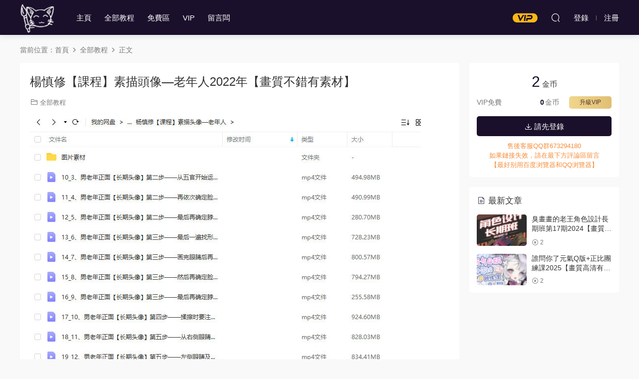

--- FILE ---
content_type: text/html; charset=UTF-8
request_url: https://www.bhmeng.com/10219.html
body_size: 5561
content:
<!DOCTYPE HTML>
<html lang="zh-CN">
<head>
  <meta charset="UTF-8">
  <meta http-equiv="X-UA-Compatible" content="IE=edge,chrome=1">
  <meta name="viewport" content="width=device-width,minimum-scale=1.0,maximum-scale=1.0,user-scalable=no"/>
  <meta name="apple-mobile-web-app-title" content="板绘梦">
  <meta http-equiv="Cache-Control" content="no-siteapp">
  <title>杨慎修【课程】素描头像—老年人2022年【画质不错有素材】 - 板绘梦</title>
  <meta name="keywords" content="全部教程">
<meta name="description" content="杨慎修【课程】素描头像—老年人2022年【画质不错有素材】">
  <link rel="shortcut icon" href="https://bhmeng-1306563736.cos.ap-nanjing.myqcloud.com/bhmeng-com//2021/07/02035520677.png">
  <meta name='robots' content='max-image-preview:large' />
<link rel='stylesheet' id='classic-theme-styles-css' href='https://www.bhmeng.com/wp-includes/css/classic-themes.min.css?ver=6.2.6' type='text/css' media='all' />
<link rel='stylesheet' id='modown-font-css' href='https://www.bhmeng.com/wp-content/themes/modown/static/css/fonts.css?ver=8.7' type='text/css' media='screen' />
<link rel='stylesheet' id='modown-base-css' href='https://www.bhmeng.com/wp-content/themes/modown/static/css/base.css?ver=8.7' type='text/css' media='screen' />
<script type='text/javascript' src='https://www.bhmeng.com/wp-includes/js/jquery/jquery.min.js?ver=3.6.4' id='jquery-core-js'></script>
<script type='text/javascript' src='https://www.bhmeng.com/wp-includes/js/jquery/jquery-migrate.min.js?ver=3.4.0' id='jquery-migrate-js'></script>
<link rel="https://api.w.org/" href="https://www.bhmeng.com/wp-json/" /><link rel="alternate" type="application/json" href="https://www.bhmeng.com/wp-json/wp/v2/posts/10219" /><link rel="canonical" href="https://www.bhmeng.com/10219.html" />
<link rel='shortlink' href='https://www.bhmeng.com/?p=10219' />
<style id="erphpdown-custom"></style>
    <style>
  :root{--theme-color: #1a102b;--theme-color2: #1a102b;--theme-radius: 5px;}  .header{background: #1a102b}
  .nav-main > li, .nav-main > li > a, .nav-right a{color:#ffffff;}
  body.night .nav-main > li, body.night .nav-main > li > a, body.night .nav-right a{color:#999;}
    body.home .header:not(.scrolled) .nav-main > li > a:hover, body.home .header:not(.scrolled) .nav-right > li > a:hover, .nav-main > li > a:hover, .nav-right a:hover, .nav-main > li > a:hover, .nav-left a:hover{color:#ffffff;}
    @media (max-width: 768px){
    .nav-right .nav-button a {color: #ffffff;}
  }
      .banner{height: 380px;}
      .post > .vip-tag, .post > .free-tag{display:none !important;}
      .erphpdown-box, .erphpdown, .article-content .erphpdown-content-vip{background: transparent !important;border: 2px dashed var(--theme-color);}
    .erphpdown-box .erphpdown-title{display: inline-block;}
  .logo{width:70px;}@media (max-width: 1024px){.logo, .logo a {width: 60px;height: 60px;}}.footer{background-color: #1a102b}.footer-widget{width:calc(21% - 20px);}@media (max-width: 768px){.footer-widget{width:calc(50% - 20px);margin-bottom:25px}
  .footer-widget:first-child{width:calc(100% - 20px);padding-right: 0}
  .footer-widget:last-child{width:calc(100% - 20px);padding-left: 0;margin-bottom: 0}}@media (max-width: 768px){}</style></head>
<body class="post-template-default single single-post postid-10219 single-format-standard">
<header class="header">
  <div class="container clearfix">
        <div class="logo">      <a style="background-image:url(https://bhmeng-1306563736.cos.ap-nanjing.myqcloud.com/bhmeng-com//2021/07/20210723073742708.png)" href="https://www.bhmeng.com" title="板绘梦">板绘梦</a>
      </a></div>
    <ul class="nav-main">
      <li id="menu-item-44" class="menu-item menu-item-type-post_type menu-item-object-page menu-item-home menu-item-44"><a href="https://www.bhmeng.com/">主页</a></li>
<li id="menu-item-84" class="menu-item menu-item-type-taxonomy menu-item-object-category current-post-ancestor current-menu-parent current-post-parent menu-item-84"><a href="https://www.bhmeng.com/category/qbjc">全部教程</a></li>
<li id="menu-item-3955" class="menu-item menu-item-type-taxonomy menu-item-object-category menu-item-3955"><a href="https://www.bhmeng.com/category/qbjc/mf">免费区</a></li>
<li id="menu-item-5050" class="menu-item menu-item-type-post_type menu-item-object-page menu-item-5050"><a href="https://www.bhmeng.com/vip">VIP</a></li>
<li id="menu-item-5051" class="menu-item menu-item-type-post_type menu-item-object-page menu-item-5051"><a href="https://www.bhmeng.com/%e7%95%99%e8%a8%80%e6%9d%bf">留言板</a></li>
    </ul>
        <ul class="nav-right">
            <li class="nav-vip">
        <a href="https://www.bhmeng.com/vip"><i class="icon icon-vip-s"></i></a>
      </li>
                              <li class="nav-search">
        <a href="javascript:;" class="search-loader" title="搜索"><i class="icon icon-search"></i></a>
      </li>
              <li class="nav-login no"><a href="https://www.bhmeng.com/login?redirect_to=https://www.bhmeng.com/10219.html" class="signin-loader" rel="nofollow"><i class="icon icon-user"></i><span>登录</span></a><b class="nav-line"></b><a href="https://www.bhmeng.com/login?action=register&redirect_to=https://www.bhmeng.com/10219.html" class="signup-loader" rel="nofollow"><span>注册</span></a></li>
                    <li class="nav-button"><a href="javascript:;" class="nav-loader"><i class="icon icon-menu"></i></a></li>
          </ul>
  </div>
</header>
<div class="search-wrap">
  <div class="container search-wrap-container">
    <form action="https://www.bhmeng.com/" class="search-form" method="get">
            <input autocomplete="off" class="search-input" name="s" placeholder="输入关键字回车" type="text">
      <button class="search-btn" type="submit"><i class="icon icon-search"></i>搜索</button>
      <i class="icon icon-close"></i>
      <input type="hidden" name="cat" class="search-cat-val">
          </form>
  </div>
</div><div class="main">
		<div class="container clearfix">
				<div class="breadcrumbs">当前位置：<span><a href="https://www.bhmeng.com/" itemprop="url"><span itemprop="title">首页</span></a></span> <span class="sep"><i class="dripicons dripicons-chevron-right"></i></span> <span><a href="https://www.bhmeng.com/category/qbjc" itemprop="url"><span itemprop="title">全部教程</span></a></span> <span class="sep"><i class="dripicons dripicons-chevron-right"></i></span> <span class="current">正文</span></div>						<div class="content-wrap">
	    	<div class="content">
	    			    			    			    			    		<article class="single-content">
		    		<div class="article-header">	<h1 class="article-title">杨慎修【课程】素描头像—老年人2022年【画质不错有素材】</h1>
	<div class="article-meta">
						<span class="item item-cats"><i class="icon icon-cat"></i> <a href="https://www.bhmeng.com/category/qbjc">全部教程</a></span>									</div>
</div>		    		<div class="article-content clearfix">
		    					    					    					    						    						    						    			<p><img decoding="async" class="alignnone size-full wp-image-10220" src="https://bhmeng-1306563736.cos.ap-nanjing.myqcloud.com/2023/06/20230623043457536.jpg" alt="" width="783" height="705" /> <img decoding="async" loading="lazy" class="alignnone size-medium wp-image-10221" src="https://bhmeng-1306563736.cos.ap-nanjing.myqcloud.com/2023/06/20230623043503531.jpg" alt="" width="631" height="583" /></p>
			    						    					    		<style>.erphpdown-box, .erphpdown-box + .article-custom-metas{display:block;}</style><div class="erphpdown-box"><span class="erphpdown-title">资源下载</span><div class="erphpdown-con clearfix"><div class="erphpdown-price">下载价格<span>2</span> 金币</div><div class="erphpdown-cart"><div class="vip">VIP免费</div><a href="javascript:;" class="down signin-loader">请先登录</a></div></div><div class="tips2"><div style ="color.red">售后客服QQ群673294180 </li><li>如果链接失效，请在最下方评论区留言</div>【最好别用百度浏览器和QQ浏览器】</li><li></div></div>		    					            </div>
		    				            						            </article>
	            	            	            <nav class="article-nav">
	                <span class="article-nav-prev">上一篇<br><a href="https://www.bhmeng.com/10212.html" rel="prev">大孟一场素描的观察方式人像篇【画质不错只有视频】</a></span>
	                <span class="article-nav-next">下一篇<br><a href="https://www.bhmeng.com/10224.html" rel="next">PR+AU+AE全能剪辑师入门班2022年【画质高清只有视频无素材】</a></span>
	            </nav>
	            	            	            <div class="single-related"><h3 class="related-title"><i class="icon icon-related"></i> 猜你喜欢</h3><div class="grids relateds clearfix"><div class="post grid"  data-id="22326">
    <div class="img">
        <a href="https://www.bhmeng.com/22326.html" title="臭画画的老王角色设计长期班第17期2024【画质还行只有视频】" target="" rel="bookmark">
        <img src="https://www.bhmeng.com/wp-content/themes/modown/static/img/thumbnail.png" data-src="https://bhmeng-1306563736.cos.ap-nanjing.myqcloud.com/2026/01/20260124010559454.jpg" class="thumb" alt="臭画画的老王角色设计长期班第17期2024【画质还行只有视频】">
                </a>
            </div>

    <div class="cat"><a href="https://www.bhmeng.com/category/qbjc">全部教程</a></div>
    
    <h3 itemprop="name headline"><a itemprop="url" rel="bookmark" href="https://www.bhmeng.com/22326.html" title="臭画画的老王角色设计长期班第17期2024【画质还行只有视频】" target="">臭画画的老王角色设计长期班第17期2024【画质还行只有视频】</a></h3>

    
    <div class="grid-meta">
        <span class="price"><span class="fee"><i class="icon icon-money"></i> 2</span></span>    </div>

    
        </div><div class="post grid"  data-id="22315">
    <div class="img">
        <a href="https://www.bhmeng.com/22315.html" title="谁问你了元气Q版+正比团练课2025【画质高清有课件笔刷】" target="" rel="bookmark">
        <img src="https://www.bhmeng.com/wp-content/themes/modown/static/img/thumbnail.png" data-src="https://bhmeng-1306563736.cos.ap-nanjing.myqcloud.com/2026/01/20260123002144630.jpg" class="thumb" alt="谁问你了元气Q版+正比团练课2025【画质高清有课件笔刷】">
                </a>
            </div>

    <div class="cat"><a href="https://www.bhmeng.com/category/qbjc">全部教程</a></div>
    
    <h3 itemprop="name headline"><a itemprop="url" rel="bookmark" href="https://www.bhmeng.com/22315.html" title="谁问你了元气Q版+正比团练课2025【画质高清有课件笔刷】" target="">谁问你了元气Q版+正比团练课2025【画质高清有课件笔刷】</a></h3>

    
    <div class="grid-meta">
        <span class="price"><span class="fee"><i class="icon icon-money"></i> 2</span></span>    </div>

    
        </div><div class="post grid"  data-id="22310">
    <div class="img">
        <a href="https://www.bhmeng.com/22310.html" title="大米干饭萌萌Q版互动双人团练课2026年1月结课【画质不错有课件笔刷】" target="" rel="bookmark">
        <img src="https://www.bhmeng.com/wp-content/themes/modown/static/img/thumbnail.png" data-src="https://bhmeng-1306563736.cos.ap-nanjing.myqcloud.com/2026/01/20260123001400983.jpg" class="thumb" alt="大米干饭萌萌Q版互动双人团练课2026年1月结课【画质不错有课件笔刷】">
                </a>
            </div>

    <div class="cat"><a href="https://www.bhmeng.com/category/qbjc">全部教程</a></div>
    
    <h3 itemprop="name headline"><a itemprop="url" rel="bookmark" href="https://www.bhmeng.com/22310.html" title="大米干饭萌萌Q版互动双人团练课2026年1月结课【画质不错有课件笔刷】" target="">大米干饭萌萌Q版互动双人团练课2026年1月结课【画质不错有课件笔刷】</a></h3>

    
    <div class="grid-meta">
        <span class="price"><span class="fee"><i class="icon icon-money"></i> 2</span></span>    </div>

    
        </div><div class="post grid"  data-id="22298">
    <div class="img">
        <a href="https://www.bhmeng.com/22298.html" title="世森gg黑白漫画风格人物团练2025【画质高清有课件】" target="" rel="bookmark">
        <img src="https://www.bhmeng.com/wp-content/themes/modown/static/img/thumbnail.png" data-src="https://bhmeng-1306563736.cos.ap-nanjing.myqcloud.com/2026/01/20260122000804128.jpg" class="thumb" alt="世森gg黑白漫画风格人物团练2025【画质高清有课件】">
                </a>
            </div>

    <div class="cat"><a href="https://www.bhmeng.com/category/qbjc">全部教程</a></div>
    
    <h3 itemprop="name headline"><a itemprop="url" rel="bookmark" href="https://www.bhmeng.com/22298.html" title="世森gg黑白漫画风格人物团练2025【画质高清有课件】" target="">世森gg黑白漫画风格人物团练2025【画质高清有课件】</a></h3>

    
    <div class="grid-meta">
        <span class="price"><span class="fee"><i class="icon icon-money"></i> 2</span></span>    </div>

    
        </div><div class="post grid"  data-id="22290">
    <div class="img">
        <a href="https://www.bhmeng.com/22290.html" title="星山视觉MJ+SD实战设计训练营2025年结课【画质高清有大部分素材】" target="" rel="bookmark">
        <img src="https://www.bhmeng.com/wp-content/themes/modown/static/img/thumbnail.png" data-src="https://bhmeng-1306563736.cos.ap-nanjing.myqcloud.com/2026/01/20260121000852181.jpg" class="thumb" alt="星山视觉MJ+SD实战设计训练营2025年结课【画质高清有大部分素材】">
                </a>
            </div>

    <div class="cat"><a href="https://www.bhmeng.com/category/qbjc">全部教程</a></div>
    
    <h3 itemprop="name headline"><a itemprop="url" rel="bookmark" href="https://www.bhmeng.com/22290.html" title="星山视觉MJ+SD实战设计训练营2025年结课【画质高清有大部分素材】" target="">星山视觉MJ+SD实战设计训练营2025年结课【画质高清有大部分素材】</a></h3>

    
    <div class="grid-meta">
        <span class="price"><span class="fee"><i class="icon icon-money"></i> 2</span></span>    </div>

    
        </div><div class="post grid"  data-id="22281">
    <div class="img">
        <a href="https://www.bhmeng.com/22281.html" title="芜湖万第2期流光掠影半厚涂头像团练2025【画质高清有课件】" target="" rel="bookmark">
        <img src="https://www.bhmeng.com/wp-content/themes/modown/static/img/thumbnail.png" data-src="https://bhmeng-1306563736.cos.ap-nanjing.myqcloud.com/2026/01/20260119230827554.jpg" class="thumb" alt="芜湖万第2期流光掠影半厚涂头像团练2025【画质高清有课件】">
                </a>
            </div>

    <div class="cat"><a href="https://www.bhmeng.com/category/qbjc">全部教程</a></div>
    
    <h3 itemprop="name headline"><a itemprop="url" rel="bookmark" href="https://www.bhmeng.com/22281.html" title="芜湖万第2期流光掠影半厚涂头像团练2025【画质高清有课件】" target="">芜湖万第2期流光掠影半厚涂头像团练2025【画质高清有课件】</a></h3>

    
    <div class="grid-meta">
        <span class="price"><span class="fee"><i class="icon icon-money"></i> 2</span></span>    </div>

    
        </div></div></div>	            <div class="single-comment">
	<h3 class="comments-title" id="comments">
		<i class="icon icon-comments"></i> 评论<small>0</small>
	</h3>
	<div id="respond" class="comments-respond no_webshot">
				<div class="comment-signarea">
			<h3 class="text-muted">请先 <a href="javascript:;" class="signin-loader">登录</a> ！</h3>
		</div>
			</div>
	</div>



	            	    	</div>
	    </div>
		<aside class="sidebar">
	<div class="theiaStickySidebar">
	<div class="widget widget-erphpdown"><div class="item price"><span>2</span> 金币</div><div class="item vip vip-text"><div class="vit"><span class="tit">VIP免费</span><a href="http://www.bhmeng.com/user?pd=vip" target="_blank" class="erphpdown-vip-btn erphpdown-vip-loader">升级VIP</a><span class="pri"><b>0</b>金币</span></div></div><a href="javascript:;" class="down signin-loader"><i class="icon icon-download"></i> 请先登录</a><div class="tips"><div style ="color.red">售后客服QQ群673294180 </li><li>如果链接失效，请在最下方评论区留言</div>【最好别用百度浏览器和QQ浏览器】</li><li></div></div>
	<div class="widget widget-postlist"><h3><i class="icon icon-posts"></i> 最新文章</h3><ul class="clearfix hasimg">        <li>
                    <a href="https://www.bhmeng.com/22326.html" title="臭画画的老王角色设计长期班第17期2024【画质还行只有视频】" target="" rel="bookmark" class="img">
		    <img src="https://bhmeng-1306563736.cos.ap-nanjing.myqcloud.com/2026/01/20260124010559454.jpg" class="thumb" alt="臭画画的老王角色设计长期班第17期2024【画质还行只有视频】">
		  </a>
		  		            <h4><a href="https://www.bhmeng.com/22326.html" target="" title="臭画画的老王角色设计长期班第17期2024【画质还行只有视频】">臭画画的老王角色设计长期班第17期2024【画质还行只有视频】</a></h4>
          <p class="meta">
          	          	          	<span class="price"><span class="fee"><i class="icon icon-money"></i> 2</span></span>          </p>
                  </li>
		        <li>
                    <a href="https://www.bhmeng.com/22315.html" title="谁问你了元气Q版+正比团练课2025【画质高清有课件笔刷】" target="" rel="bookmark" class="img">
		    <img src="https://bhmeng-1306563736.cos.ap-nanjing.myqcloud.com/2026/01/20260123002144630.jpg" class="thumb" alt="谁问你了元气Q版+正比团练课2025【画质高清有课件笔刷】">
		  </a>
		  		            <h4><a href="https://www.bhmeng.com/22315.html" target="" title="谁问你了元气Q版+正比团练课2025【画质高清有课件笔刷】">谁问你了元气Q版+正比团练课2025【画质高清有课件笔刷】</a></h4>
          <p class="meta">
          	          	          	<span class="price"><span class="fee"><i class="icon icon-money"></i> 2</span></span>          </p>
                  </li>
		</ul></div>	</div>	    
</aside>	</div>
</div>
<footer class="footer">
	<div class="container">
	    		<div class="footer-widgets">
	    		    </div>
	    	    	    <div class="copyright"><p><a href="declare">免责声明：</a>资源由本站用户从网上收集上传，如有版权方面的问题请先点击左侧免责声明查看相关事宜，发邮件通知站长！</p>
<p>邮箱：hellonihao369@gmail.com 万分感谢！</p>
</div>
	</div>
</footer>





<div class="sign">			
	<div class="sign-mask"></div>			
	<div class="sign-box">	
				
		<div class="sign-tips"></div>			
		<form id="sign-in">  
		    <div class="form-item" style="text-align:center"><a href="https://www.bhmeng.com"><img class="logo-login" src="https://bhmeng-1306563736.cos.ap-nanjing.myqcloud.com/2022/11/20221130151435195.png" alt="板绘梦"></a></div>
			<div class="form-item"><input type="text" name="user_login" class="form-control" id="user_login" placeholder="用户名/邮箱"><i class="icon icon-user"></i></div>			
			<div class="form-item"><input type="password" name="password" class="form-control" id="user_pass" placeholder="密码"><i class="icon icon-lock"></i></div>		
						<div class="form-item">
				<input type="text" class="form-control" id="user_captcha" name="user_captcha" placeholder="验证码"><span class="captcha-clk2">显示验证码</span>
				<i class="icon icon-safe"></i>
			</div>
				
			<div class="sign-submit">			
				<input type="button" class="btn signinsubmit-loader" name="submit" value="登录">  			
				<input type="hidden" name="action" value="signin">			
			</div>			
			<div class="sign-trans">没有账号？<a href="javascript:;" class="erphp-reg-must">注册</a>&nbsp;&nbsp;<a href="https://www.bhmeng.com/login?action=password&redirect_to=https://www.bhmeng.com/10219.html" rel="nofollow" target="_blank">忘记密码？</a></div>		
			<div class="sign-social"><h2>社交账号快速登录</h2><a class="login-qq" href="https://www.bhmeng.com/oauth/qq?rurl=https://www.bhmeng.com/10219.html" rel="nofollow"><i class="icon icon-qq"></i></a></div>				
		</form>	
				
		<form id="sign-up" style="display: none;"> 	
		    <div class="form-item" style="text-align:center"><a href="https://www.bhmeng.com"><img class="logo-login" src="https://bhmeng-1306563736.cos.ap-nanjing.myqcloud.com/2022/11/20221130151435195.png" alt="板绘梦"></a></div>			
		    	
			<div class="form-item"><input type="text" name="name" class="form-control" id="user_register" placeholder="用户名"><i class="icon icon-user"></i></div>			
			<div class="form-item"><input type="email" name="email" class="form-control" id="user_email" placeholder="邮箱"><i class="icon icon-mail"></i></div>		
			<div class="form-item"><input type="password" name="password2" class="form-control" id="user_pass2" placeholder="密码"><i class="icon icon-lock"></i></div>
						<div class="form-item">
				<input type="text" class="form-control" id="captcha" name="captcha" placeholder="验证码"><span class="captcha-clk2">显示验证码</span>
				<i class="icon icon-safe"></i>
			</div>
				
			<div class="sign-submit">			
				<input type="button" class="btn signupsubmit-loader" name="submit" value="注册">  			
				<input type="hidden" name="action" value="signup">  	
							
			</div>			
			<div class="sign-trans">已有账号？ <a href="javascript:;" class="modown-login-must">登录</a></div>	
				
			<div class="sign-social"><h2>社交账号快速登录</h2><a class="login-qq" href="https://www.bhmeng.com/oauth/qq?rurl=https://www.bhmeng.com/10219.html" rel="nofollow"><i class="icon icon-qq"></i></a></div>							
		</form>	
			
					
	</div>			
</div>
<script>
	var zh_autoLang_t=false;var zh_autoLang_s=true;	window._MBT = {uri: 'https://www.bhmeng.com/wp-content/themes/modown', child: 'https://www.bhmeng.com/wp-content/themes/modown', urc: 'https://www.bhmeng.com/wp-content/themes/modown', uru: 'https://www.bhmeng.com/wp-content/themes/modown', url:'https://www.bhmeng.com', urg: 'https://www.bhmeng.com/wp-content/themes/modown', url:'https://www.bhmeng.com',usr: 'https://www.bhmeng.com/user', roll: [], admin_ajax: 'https://www.bhmeng.com/wp-admin/admin-ajax.php', erphpdown: 'https://www.bhmeng.com/wp-content/plugins/erphpdown/', image: '0.6316', hanimated: '0', fancybox: '0', anchor: '0', loading: '', nav: '0', iframe: '0'};</script>
<script>window._ERPHPDOWN = {"uri":"https://www.bhmeng.com/wp-content/plugins/erphpdown", "payment": "6", "wppay": "scan", "author": "mobantu"}</script>
<script type='text/javascript' id='erphpdown-js-extra'>
/* <![CDATA[ */
var _ERPHP = {"ajaxurl":"https:\/\/www.bhmeng.com\/wp-admin\/admin-ajax.php"};
/* ]]> */
</script>
<script type='text/javascript' src='https://www.bhmeng.com/wp-content/plugins/erphpdown/static/erphpdown.js?ver=17.0' id='erphpdown-js'></script>
<script type='text/javascript' src='https://www.bhmeng.com/wp-content/themes/modown/static/js/lib.js?ver=8.7' id='modown-lib-js'></script>
<script type='text/javascript' src='https://www.bhmeng.com/wp-content/themes/modown/static/js/fancybox.min.js?ver=3.3.5' id='modown-fancybox-js'></script>
<script type='text/javascript' src='https://www.bhmeng.com/wp-content/themes/modown/static/js/base.js?ver=8.7' id='modown-base-js'></script>
<script>MOBANTU.init({ias: 0, lazy: 1, plazy: 0, water: 0, mbf: 0, mpf: 0, mpfp: 0});document.oncontextmenu = new Function("return false;");</script>
<div class="analysis"></div>
</body>
</html><!--
Performance optimized by Redis Object Cache. Learn more: https://wprediscache.com

使用 PhpRedis (v5.3.7) 从 Redis 检索了 2317 个对象 (327 KB)。
-->
